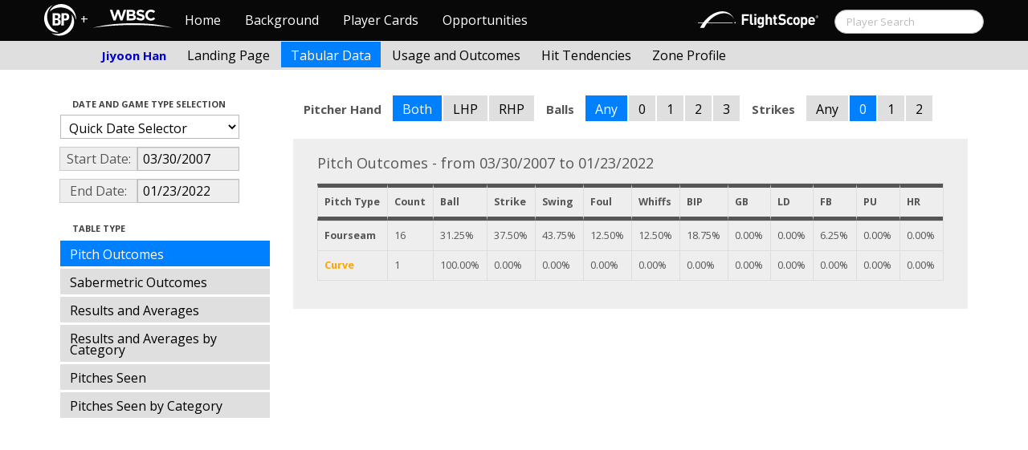

--- FILE ---
content_type: text/html; charset=UTF-8
request_url: http://wbwc.baseballprospectus.com/h_tabs.php?player=7EA58EAF-B5FB-426D-A0EA-AF4D260A054D&gFilt=&time=year&minmax=ci&var=po&s_type=2&startDate=03/30/2007&endDate=01/23/2022&balls=-1&strikes=0&b_hand=-1
body_size: 15930
content:

<!doctype html>
<html>

  <head>
    <title>Women's Baseball</title>
    <meta name="viewport" content="width=device-width, initial-scale=1">
    <meta content="text/html; charset=UTF-8" http-equiv="Content-Type">
    <link rel="stylesheet" href="css/cosmo-min.test.css">
    <link rel="stylesheet" href="css/datepicker.css">
    <script src="js/jquery-min.js"></script>
 	<script src="js/jquery.smooth-scroll.min.js"></script>
    <script src="js/bootstrap.min.js"></script>
    <script src="js/bootstrap-datepicker.js"></script>
    <script src="js/bootswatch.js"></script>
    <script>
	 $(function() {
			$("#startDate").datepicker({
						 "startView": 'decade',
						 "autoclose": true,
						 "todayBtn": true,
					})
			.on('hide', function(ev){
				var x=ev.format();
				window.location = 'h_tabs.php?player=7EA58EAF-B5FB-426D-A0EA-AF4D260A054D&gFilt=&time=year&minmax=ci&var=po&s_type=2&endDate=01/23/2022&startDate=' + x.toString();
			});

			$("#endDate").datepicker(
					{
						 "startView": 'decade',
						 defaultDate: "+0d",
						 "autoclose": true,
						 "todayBtn": true
					})
			 .on('hide', function(ev){
				var x=ev.format();
				window.location = 'h_tabs.php?player=7EA58EAF-B5FB-426D-A0EA-AF4D260A054D&gFilt=&time=year&minmax=ci&var=po&s_type=2&startDate=03/30/2007&endDate=' + x.toString();
			});
	});
    </script>
    <script type="text/javascript">

	  var _gaq = _gaq || [];
	  _gaq.push(['_setAccount', 'UA-105198-4']);
	  _gaq.push(['_trackPageview']);

	  (function() {
	    var ga = document.createElement('script'); ga.type = 'text/javascript'; ga.async = true;
	    ga.src = ('https:' == document.location.protocol ? 'https://ssl' : 'http://www') + '.google-analytics.com/ga.js';
	    var s = document.getElementsByTagName('script')[0]; s.parentNode.insertBefore(ga, s);
	  })();

</script>
  </head>

  <body class="preview" id="top" data-spy="scroll" data-target=".subnav" data-offset="80">

<div class="container">
 <div class="navbar-float">
 	<a href="http://www.brooksbaseball.net"><img src=img/bbb.png></a>
 </div>
</div>

    <!-- Navbar
    ================================================== -->
<div class="navbar navbar-fixed-top">
   <div class="navbar-inner">
     <div class="container">
             
         <a class="btn btn-navbar" data-toggle="collapse" data-target=".nav-collapse">
         <span class="icon-bar"></span>
         <span class="icon-bar"></span>
         <span class="icon-bar"></span>
       </a>
       <div class="nav-collapse collapse" id="main-menu">
           <a href="http://wbwc.baseballprospectus.com/" class="navbar-brand pull-left" style="width: 40px; display: inline-block; margin-top: 5px;"><img src="img/BP-icon.svg" style=""></a><span class="navbar-brand pull-left" style="width: 20px; line-height: 49px; display: inline-block; color: #FFFFFF; text-align: center;">+</span>
           
           <a href="http://wbwc.baseballprospectus.com/" class="navbar-brand pull-left" style="width: 100px;display: inline-block;margin-top: 12px;"><img src="img/wbsc-logo.svg"></a>
           <ul class="nav" id="main-menu-left">
          <li class=""><a href="index.php">Home</a></li>
          <li "=""><a href="about.php">Background</a></li>
          <li><a href="pc_splash.php">Player Cards</a></li>
          <li><a href="opps.php">Opportunities</a></li>
          
        </ul>
        <form class="navbar-search pull-right" action="../search.php" method="get" id="search">
            <input type="text" id="name" class="search-query span2 typeahead" placeholder="Player Search" name="name" autocomplete="off">
        </form>
        <ul class="nav pull-right" id="main-menu-right">
          <li>
                <a href="https://baseball.flightscope.com/" style="padding:10px 20px 0;"><img src="img/flightscope.svg" style="width: 150px;"></a>
          </li>
        </ul>
       </div>
     </div>
   </div>
 </div> 
<div class="container">



<!-- Masthead
================================================== -->
<header class="jumbotron subhead" id="overview">
  <div class="subnav navbar-fixed-top" style="height: 37px">
	<div class="container">
		<ul class="nav nav-pills">
		  <li class=first-nav><b style="color: #0000CD">Jiyoon Han</b></li>
              <li  >
                <a href="h_landing.php?player=7EA58EAF-B5FB-426D-A0EA-AF4D260A054D&time=year&startDate=03/30/2007&endDate=01/23/2022&s_type=2">Landing Page</a>
              </li>
              <li class="active">
                <a href="h_tabs.php?player=7EA58EAF-B5FB-426D-A0EA-AF4D260A054D&time=year&startDate=03/30/2007&endDate=01/23/2022&s_type=2">Tabular Data</a>
              </li>
              <li>
                <a href="h_outcome.php?player=7EA58EAF-B5FB-426D-A0EA-AF4D260A054D&time=year&startDate=03/30/2007&endDate=01/23/2022&s_type=16">Usage and Outcomes</a>
              </li>
              <li>
                <a href="h_tend.php?player=7EA58EAF-B5FB-426D-A0EA-AF4D260A054D&time=year&startDate=03/30/2007&endDate=01/23/2022&s_type=16">Hit Tendencies</a>
              </li>
			  
              <li>
                <a href="h_profile.php?player=7EA58EAF-B5FB-426D-A0EA-AF4D260A054D&time=year&startDate=03/30/2007&endDate=01/23/2022">Zone Profile</a>
              </li>
            </ul>

		</ul>
	</div>
  </div>
</header>

<div class="container" style="height:80px">

</div>
    <div class="container-fluid">
      <div class="row-fluid">
        <div class="span3">
          <ul class="nav  nav-pills nav-stacked">
            <li class="nav-header">Date and Game Type Selection
              <br>
            </li>

                        	<li>
			            	<select class="game-select" id="ySel">
			            		<option>Quick Date Selector</option>
			            		<option value="at">All Time</option>
																	<option value=2026>2026 Season</option>
																	<option value=2025>2025 Season</option>
																	<option value=2024>2024 Season</option>
																	<option value=2023>2023 Season</option>
																	<option value=2022>2022 Season</option>
																	<option value=2021>2021 Season</option>
																	<option value=2020>2020 Season</option>
																	<option value=2019>2019 Season</option>
																	<option value=2018>2018 Season</option>
																	<option value=2017>2017 Season</option>
																	<option value=2016>2016 Season</option>
																	<option value=2015>2015 Season</option>
																	<option value=2014>2014 Season</option>
																	<option value=2013>2013 Season</option>
																	<option value=2012>2012 Season</option>
																	<option value=2011>2011 Season</option>
																	<option value=2010>2010 Season</option>
																	<option value=2009>2009 Season</option>
																	<option value=2008>2008 Season</option>
																	<option value=2007>2007 Season</option>
											            	</select>


							  <script>
									$('#ySel').on('change', function () {
									  var sd = $(this).val(); // get selected value
									  var ed = parseInt(sd)+1;
									  if(sd=="at"){
									      window.location = "h_tabs.php?player=7EA58EAF-B5FB-426D-A0EA-AF4D260A054D&balls=-1&strikes=0&b_hand=-1&time=year&minmax=ci&var=po&s_type=2&gFilt=&startDate=&endDate="; // redirect
									  }
									  else if (sd) { // require a URL
										  window.location = "h_tabs.php?player=7EA58EAF-B5FB-426D-A0EA-AF4D260A054D&balls=-1&strikes=0&b_hand=-1&time=year&minmax=ci&var=po&s_type=2&gFilt=&startDate=01/01/" + sd + "&endDate=01/01/" + ed; // redirect
									  }
									  return false;
									});
							  </script>


            	</li>


				<li>
					<div class="input-append date">
						 <span class="add-on" style="width:85px;">Start Date:</span>
						 <input class="span6" id="startDate" type="text" readonly="readonly" name="date" value="03/30/2007">
					</div>
				</li>
				<li>
					<div class="input-append date">
						 <span class="add-on" style="width:85px;">End Date:</span>
						 <input class="span6" id="endDate" type="text" readonly="readonly" name="date" value="01/23/2022">
					</div>
				</li>

				
				<!-- <li>

				  <select class="game-select" id="gFilt">
						<optgroup label="All Competition Levels">
							<option  value="acl">All Competition Levels</option>
						</optgroup>
               			<optgroup label="Major League Baseball">
							<option  value="allmlb">All MLB</option>
							<option  value="regular">Regular Season Only</option>
							<option  value="postseason">Postseason Only</option>
							 value="ASG">All-Star Appearances</option>?>
               			</optgroup>
               			<optgroup label="Non-MLB Games">
							<option  value="allnmlb">All Non-MLB Games</option>
							<option  value="WBC">World Baseball Classic</option>
							<option  value="Spring">Spring Ball</option>
							<option  value="Winter">Winter and Fall Ball</option>
							<option  value="College">College Games</option>
							<option  value="Minor">Minor Leagues</option>
               			</optgroup>
		          </select>

				  <script>
						$('#gFilt').on('change', function () {
						  var url = $(this).val(); // get selected value
						  if (url) { // require a URL
							  window.location = "h_tabs.php?player=7EA58EAF-B5FB-426D-A0EA-AF4D260A054D&time=year&minmax=ci&var=po&s_type=2&startDate=03/30/2007&endDate=01/23/2022&gFilt=" + url; // redirect
						  }
						  return false;
						});
				  </script>




		        </li> -->

            <li class="nav-header">Table Type
              <br>
            </li>


            <li  class=active >
              <a href="h_tabs.php?player=7EA58EAF-B5FB-426D-A0EA-AF4D260A054D&gFilt=&time=year&minmax=ci&var=po&s_type=2&startDate=03/30/2007&endDate=01/23/2022&balls=-1&strikes=0&b_hand=-1">Pitch Outcomes</a>
            </li>

             <li >
               <a href="h_tabs.php?player=7EA58EAF-B5FB-426D-A0EA-AF4D260A054D&gFilt=&time=year&minmax=ci&var=so&s_type=2&startDate=03/30/2007&endDate=01/23/2022&balls=-1&strikes=0&b_hand=-1">Sabermetric Outcomes</a>
            </li>

            <li >
              <a href="h_tabs.php?player=7EA58EAF-B5FB-426D-A0EA-AF4D260A054D&gFilt=&time=year&minmax=ci&var=ra&s_type=2&startDate=03/30/2007&endDate=01/23/2022&balls=-1&strikes=0&b_hand=-1">Results and Averages</a>
            </li>


            <li >
              <a href="h_tabs.php?player=7EA58EAF-B5FB-426D-A0EA-AF4D260A054D&gFilt=&time=year&minmax=ci&var=racat&s_type=2&startDate=03/30/2007&endDate=01/23/2022&balls=-1&strikes=0&b_hand=-1">Results and Averages by Category</a>
            </li>


            <li >
              <a href="h_tabs.php?player=7EA58EAF-B5FB-426D-A0EA-AF4D260A054D&gFilt=&time=year&minmax=ci&var=usage&s_type=2&startDate=03/30/2007&endDate=01/23/2022&balls=-1&strikes=0&b_hand=-1">Pitches Seen</a>
            </li>

            <li >
              <a href="h_tabs.php?player=7EA58EAF-B5FB-426D-A0EA-AF4D260A054D&gFilt=&time=year&minmax=ci&var=cat&s_type=2&startDate=03/30/2007&endDate=01/23/2022&balls=-1&strikes=0&b_hand=-1">Pitches Seen by Category</a>
            </li>


          </ul>
        </div>
        <div class="span9">

          		  <ul class="nav nav-pills">
		  	<li><b>Pitcher Hand</b></li>
			<li  class=active >
			  <a href="h_tabs.php?player=7EA58EAF-B5FB-426D-A0EA-AF4D260A054D&gFilt=&time=year&minmax=ci&var=po&s_type=2&startDate=03/30/2007&endDate=01/23/2022&balls=-1&strikes=0&b_hand=-1">Both</a>
			</li>
			<li >
			  <a href="h_tabs.php?player=7EA58EAF-B5FB-426D-A0EA-AF4D260A054D&gFilt=&time=year&minmax=ci&var=po&s_type=2&startDate=03/30/2007&endDate=01/23/2022&balls=-1&strikes=0&b_hand=L">LHP</a>
			</li>
			<li >
			  <a href="h_tabs.php?player=7EA58EAF-B5FB-426D-A0EA-AF4D260A054D&gFilt=&time=year&minmax=ci&var=po&s_type=2&startDate=03/30/2007&endDate=01/23/2022&balls=-1&strikes=0&b_hand=R">RHP</a>
			</li>
		  	<li><b>Balls</b></li>
			<li  class=active >
			  <a href="h_tabs.php?player=7EA58EAF-B5FB-426D-A0EA-AF4D260A054D&gFilt=&time=year&minmax=ci&var=po&s_type=2&startDate=03/30/2007&endDate=01/23/2022&balls=-1&strikes=0&b_hand=-1">Any</a>
			</li>
			<li >
			  <a href="h_tabs.php?player=7EA58EAF-B5FB-426D-A0EA-AF4D260A054D&gFilt=&time=year&minmax=ci&var=po&s_type=2&startDate=03/30/2007&endDate=01/23/2022&balls=0&strikes=0&b_hand=-1">0</a>
			</li>
			<li >
			  <a href="h_tabs.php?player=7EA58EAF-B5FB-426D-A0EA-AF4D260A054D&gFilt=&time=year&minmax=ci&var=po&s_type=2&startDate=03/30/2007&endDate=01/23/2022&balls=1&strikes=0&b_hand=-1">1</a>
			</li>
			<li >
			  <a href="h_tabs.php?player=7EA58EAF-B5FB-426D-A0EA-AF4D260A054D&gFilt=&time=year&minmax=ci&var=po&s_type=2&startDate=03/30/2007&endDate=01/23/2022&balls=2&strikes=0&b_hand=-1">2</a>
			</li>
			<li >
			  <a href="h_tabs.php?player=7EA58EAF-B5FB-426D-A0EA-AF4D260A054D&gFilt=&time=year&minmax=ci&var=po&s_type=2&startDate=03/30/2007&endDate=01/23/2022&balls=3&strikes=0&b_hand=-1">3</a>
			</li>

		  	<li><b>Strikes</b></li>
			<li >
			  <a href="h_tabs.php?player=7EA58EAF-B5FB-426D-A0EA-AF4D260A054D&gFilt=&time=year&minmax=ci&var=po&s_type=2&startDate=03/30/2007&endDate=01/23/2022&balls=-1&strikes=-1&b_hand=-1">Any</a>
			</li>
			<li  class=active >
			  <a href="h_tabs.php?player=7EA58EAF-B5FB-426D-A0EA-AF4D260A054D&gFilt=&time=year&minmax=ci&var=po&s_type=2&startDate=03/30/2007&endDate=01/23/2022&balls=-1&strikes=0&b_hand=-1">0</a>
			</li>
			<li >
			  <a href="h_tabs.php?player=7EA58EAF-B5FB-426D-A0EA-AF4D260A054D&gFilt=&time=year&minmax=ci&var=po&s_type=2&startDate=03/30/2007&endDate=01/23/2022&balls=-1&strikes=1&b_hand=-1">1</a>
			</li>
			<li >
			  <a href="h_tabs.php?player=7EA58EAF-B5FB-426D-A0EA-AF4D260A054D&gFilt=&time=year&minmax=ci&var=po&s_type=2&startDate=03/30/2007&endDate=01/23/2022&balls=-1&strikes=2&b_hand=-1">2</a>
			</li>
		  </ul>
		  
          <div class="hero-unit">
			<div class="container" style="width: 780px">
				<p>
	        	    

Pitch Outcomes - from 03/30/2007 to 01/23/2022<table class="table table-striped table-hover table-bordered" cellspacing="0" style="font-size:70%">

  <thead>
	<tr>
	  <th style="border-bottom:thick solid; border-top: thick solid;">Pitch Type</th>
	  <th style="border-bottom:thick solid; border-top: thick solid;">Count</th>
	  <th style="border-bottom:thick solid; border-top: thick solid;">Ball</th>
	  <th style="border-bottom:thick solid; border-top: thick solid;">Strike</th>
	  <th style="border-bottom:thick solid; border-top: thick solid;">Swing</th>
	  <th style="border-bottom:thick solid; border-top: thick solid;">Foul</th>
	  <th style="border-bottom:thick solid; border-top: thick solid;">Whiffs</th>
	  <th style="border-bottom:thick solid; border-top: thick solid;">BIP</th>
	  <th style="border-bottom:thick solid; border-top: thick solid;">GB</th>
	  <th style="border-bottom:thick solid; border-top: thick solid;">LD</th>
	  <th style="border-bottom:thick solid; border-top: thick solid;">FB</th>
	  <th style="border-bottom:thick solid; border-top: thick solid;">PU</th>
	  <th style="border-bottom:thick solid; border-top: thick solid;">HR</th>	  
	</tr>
<tr><td style="text-weight: bold;"><b>Fourseam</b></td><td>16</td><td>31.25%</td><td>37.50%</td><td>43.75%</td><td>12.50%</td><td>12.50%</td><td>18.75%</td><td>0.00%</td><td>0.00%</td><td>6.25%</td><td>0.00%</td><td>0.00%</td></tr><tr><td style="text-weight: bold;"><b><font color=#FFA500>Curve</font></b></td><td>1</td><td>100.00%</td><td>0.00%</td><td>0.00%</td><td>0.00%</td><td>0.00%</td><td>0.00%</td><td>0.00%</td><td>0.00%</td><td>0.00%</td><td>0.00%</td><td>0.00%</td></tr>
	</tr>
</thead>

<tr>


</table>	        	    	        	    	        	    						        	    	        	    
	            </p>
            </div>

          </div>
      </div>
    </div>



  </body>

</html>



